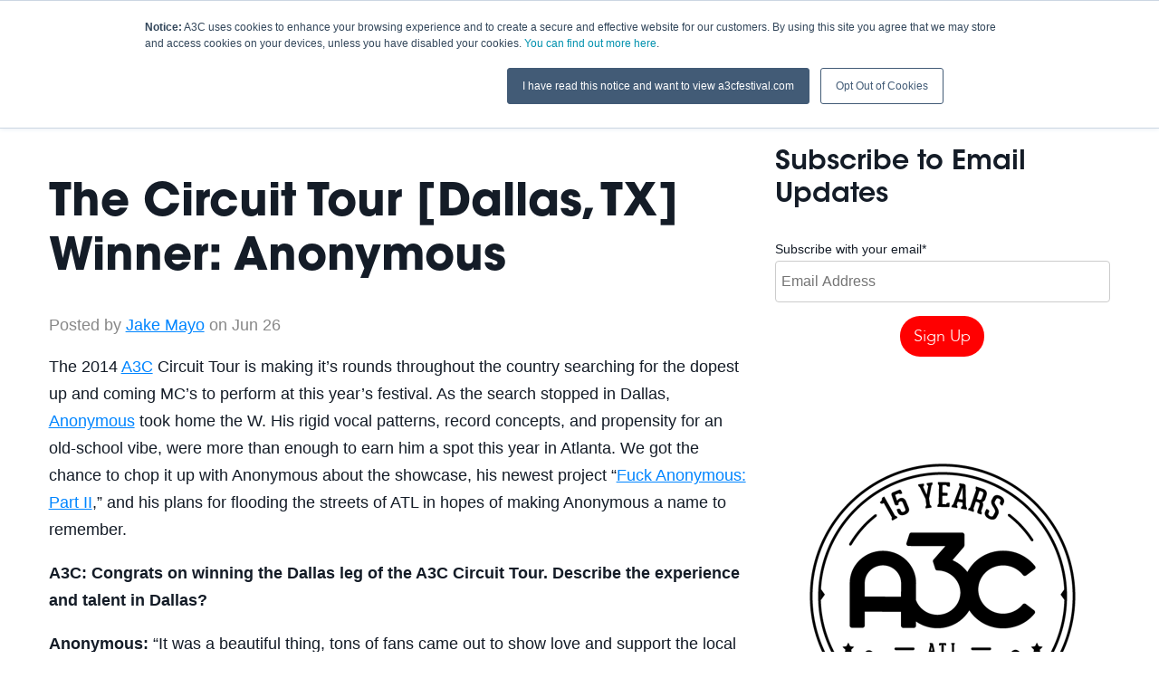

--- FILE ---
content_type: text/html; charset=UTF-8
request_url: https://blog.a3cfestival.com/post/news/the-circuit-tour-dallas-tx-winner-anonymous
body_size: 9814
content:
<!doctype html><!--[if lt IE 7]> <html class="no-js lt-ie9 lt-ie8 lt-ie7" lang="en-us" > <![endif]--><!--[if IE 7]>    <html class="no-js lt-ie9 lt-ie8" lang="en-us" >        <![endif]--><!--[if IE 8]>    <html class="no-js lt-ie9" lang="en-us" >               <![endif]--><!--[if gt IE 8]><!--><html class="no-js" lang="en-us"><!--<![endif]--><head>
    <meta charset="utf-8">
    <meta http-equiv="X-UA-Compatible" content="IE=edge,chrome=1">
    <meta name="author" content="Jake Mayo">
    <meta name="description" content="The Circuit Tour [Dallas, TX] Winner: Anonymous">
    <meta name="generator" content="HubSpot">
    <title>The Circuit Tour [Dallas, TX] Winner: Anonymous</title>
    <link rel="shortcut icon" href="https://blog.a3cfestival.com/hubfs/favicon-96x96.png">
    
<meta name="viewport" content="width=device-width, initial-scale=1">

    <script src="/hs/hsstatic/jquery-libs/static-1.1/jquery/jquery-1.7.1.js"></script>
<script>hsjQuery = window['jQuery'];</script>
    <meta property="og:description" content="The Circuit Tour [Dallas, TX] Winner: Anonymous">
    <meta property="og:title" content="The Circuit Tour [Dallas, TX] Winner: Anonymous">
    <meta name="twitter:description" content="The Circuit Tour [Dallas, TX] Winner: Anonymous">
    <meta name="twitter:title" content="The Circuit Tour [Dallas, TX] Winner: Anonymous">

    

    
    <style>
a.cta_button{-moz-box-sizing:content-box !important;-webkit-box-sizing:content-box !important;box-sizing:content-box !important;vertical-align:middle}.hs-breadcrumb-menu{list-style-type:none;margin:0px 0px 0px 0px;padding:0px 0px 0px 0px}.hs-breadcrumb-menu-item{float:left;padding:10px 0px 10px 10px}.hs-breadcrumb-menu-divider:before{content:'›';padding-left:10px}.hs-featured-image-link{border:0}.hs-featured-image{float:right;margin:0 0 20px 20px;max-width:50%}@media (max-width: 568px){.hs-featured-image{float:none;margin:0;width:100%;max-width:100%}}.hs-screen-reader-text{clip:rect(1px, 1px, 1px, 1px);height:1px;overflow:hidden;position:absolute !important;width:1px}
</style>

<link rel="stylesheet" href="/hs/hsstatic/AsyncSupport/static-1.501/sass/rss_post_listing.css">
    

    

<link rel="stylesheet" href="//maxcdn.bootstrapcdn.com/font-awesome/4.5.0/css/font-awesome.min.css">

<!-- JS -->
<script type="text/javascript" src="https://blog.a3cfestival.com/hubfs/js/smooth-1.js"></script>
<script src="https://cdnjs.cloudflare.com/ajax/libs/trianglify/0.2.1/trianglify.min.js"></script>
<script type="text/javascript" src="https://blog.a3cfestival.com/hubfs/js/fancybox/jquery.fancybox-1.3.4.pack.js"></script>
<script type="text/javascript" src="https://blog.a3cfestival.com/hubfs/js/fancybox/jquery.fancybox-1.3.4.js"></script>

<!-- Fancybox Style-->
<link rel="stylesheet" href="https://blog.a3cfestival.com/hubfs/js/fancybox/jquery.fancybox-1.3.4.css" type="text/css" media="screen">

<!-- Fonts -->
<link href="https://fonts.googleapis.com/css?family=Fauna+One|Roboto+Slab:400,300,100" rel="stylesheet" type="text/css">

<!-- Parallax -->
  <script src="https://blog.a3cfestival.com/hubfs/js/parallax.js"></script>

<!-- Pop-Up -->
<script src="https://blog.a3cfestival.com/hubfs/hub_generated/template_assets/1/5367577842/1741916304211/template_pop-up-div.js"></script>

<!-- Facebook Pixel Code -->
<script>
  !function(f,b,e,v,n,t,s)
  {if(f.fbq)return;n=f.fbq=function(){n.callMethod?
  n.callMethod.apply(n,arguments):n.queue.push(arguments)};
  if(!f._fbq)f._fbq=n;n.push=n;n.loaded=!0;n.version='2.0';
  n.queue=[];t=b.createElement(e);t.async=!0;
  t.src=v;s=b.getElementsByTagName(e)[0];
  s.parentNode.insertBefore(t,s)}(window, document,'script',
  'https://connect.facebook.net/en_US/fbevents.js');
  fbq('init', '382502488894767');
  fbq('track', 'PageView');
</script>
<noscript>&lt;img  height="1" width="1" style="display:none" src="https://www.facebook.com/tr?id=382502488894767&amp;amp;ev=PageView&amp;amp;noscript=1"&gt;</noscript>
<!-- End Facebook Pixel Code -->

<!-- Facebook Pixel Code -->
<script>
  !function(f,b,e,v,n,t,s)
  {if(f.fbq)return;n=f.fbq=function(){n.callMethod?
  n.callMethod.apply(n,arguments):n.queue.push(arguments)};
  if(!f._fbq)f._fbq=n;n.push=n;n.loaded=!0;n.version='2.0';
  n.queue=[];t=b.createElement(e);t.async=!0;
  t.src=v;s=b.getElementsByTagName(e)[0];
  s.parentNode.insertBefore(t,s)}(window, document,'script',
  'https://connect.facebook.net/en_US/fbevents.js');
  fbq('init', '257763715058112');
  fbq('track', 'PageView');
</script>
<noscript>&lt;img  height="1" width="1" style="display:none" src="https://www.facebook.com/tr?id=257763715058112&amp;amp;ev=PageView&amp;amp;noscript=1"&gt;</noscript>
<!-- End Facebook Pixel Code -->
<link rel="amphtml" href="https://blog.a3cfestival.com/post/news/the-circuit-tour-dallas-tx-winner-anonymous?hs_amp=true">

<meta property="og:url" content="https://blog.a3cfestival.com/post/news/the-circuit-tour-dallas-tx-winner-anonymous">
<meta name="twitter:card" content="summary">

<link rel="canonical" href="https://blog.a3cfestival.com/post/news/the-circuit-tour-dallas-tx-winner-anonymous">

<meta property="og:type" content="article">
<link rel="alternate" type="application/rss+xml" href="https://blog.a3cfestival.com/list/rss.xml">
<meta name="twitter:domain" content="blog.a3cfestival.com">
<meta name="twitter:site" content="@A3C">
<script src="//platform.linkedin.com/in.js" type="text/javascript">
    lang: en_US
</script>

<meta http-equiv="content-language" content="en-us">
<link rel="stylesheet" href="//7052064.fs1.hubspotusercontent-na1.net/hubfs/7052064/hub_generated/template_assets/DEFAULT_ASSET/1767723259071/template_layout.min.css">

<link rel="stylesheet" href="https://blog.a3cfestival.com/hubfs/hub_generated/template_assets/1/350626924/1741916259513/template_Style2014.min.css">
<link rel="stylesheet" href="https://blog.a3cfestival.com/hubfs/hub_generated/template_assets/1/3433158973/1741916263872/template_style2016.min.css">
<link rel="stylesheet" href="https://blog.a3cfestival.com/hubfs/hub_generated/template_assets/1/4250661537/1741916263330/template_Blog2016.min.css">
<link rel="stylesheet" href="https://blog.a3cfestival.com/hubfs/hub_generated/template_assets/1/4860016775/1741916265108/template_style2017.min.css">




</head>
<body class="   hs-content-id-2499829947 hs-blog-post hs-content-path-post-news-the-circuit-tour-dallas-tx-winner-anonym hs-content-name-the-circuit-tour-dallas-tx-winner-anonymous hs-blog-name-a3c-festival-blog hs-blog-id-53903" style="">
    <div class="header-container-wrapper">
    <div class="header-container container-fluid">

<div class="row-fluid-wrapper row-depth-1 row-number-1 ">
<div class="row-fluid ">
<div class="span12 widget-span widget-type-cell nav blog" style="" data-widget-type="cell" data-x="0" data-w="12">

<div class="row-fluid-wrapper row-depth-1 row-number-2 ">
<div class="row-fluid ">
<div class="span12 widget-span widget-type-global_group " style="" data-widget-type="global_group" data-x="0" data-w="12">
<div class="" data-global-widget-path="generated_global_groups/4704461346.html"><div class="row-fluid-wrapper row-depth-1 row-number-1 ">
<div class="row-fluid ">
<div class="span12 widget-span widget-type-raw_html " style="" data-widget-type="raw_html" data-x="0" data-w="12">
<div class="cell-wrapper layout-widget-wrapper">
<span id="hs_cos_wrapper_module_1487429104495669" class="hs_cos_wrapper hs_cos_wrapper_widget hs_cos_wrapper_type_raw_html" style="" data-hs-cos-general-type="widget" data-hs-cos-type="raw_html"><a class="nav-expand-button" href="#"><i class="fa fa-bars fa-2x"></i></a>
<ul class="show-nav">
<li class="nav-dates-mobile">Oct 8-13, 2019</li>
<li><a href="https://www.a3cfestival.com">Home</a></li>
<li><a href="https://a3cconference.com/shows/index.html">Schedule</a></li>
<li><a href="https://a3cconference.com/lineup/index.html">Lineup</a></li>
<li class="nav-dates"><a href="//www.a3cfestival.com">Oct 8-13, 2019</a></li>
<li><a href="//blog.a3cfestival.com">Blog</a></li>
<li class="nav-pass"><a href="//www.a3cfestival.com/tickets">Buy Tickets</a></li>
</ul>
<script>
$('.nav-expand-button').click(function(){
$('.nav ul.show-nav').toggleClass("visible");
});
</script>
<div class="nav-dark"></div>
<script>
// get the value of the bottom of the #main element by adding the offset of that element plus its height, set it as a variable
var mainbottom = $('.nav-dark').offset().top + $('.nav-dark').height();
// on scroll,
$(window).on('scroll',function(){
// we round here to reduce a little workload
var stop = Math.round($(window).scrollTop());
if (stop > mainbottom) {
$('.nav').addClass('past-top');
} else {
$('.nav').removeClass('past-top');
}
});
</script>
<img src="https://udxsva.com/tag?id=11009"></span>
</div><!--end layout-widget-wrapper -->
</div><!--end widget-span -->
</div><!--end row-->
</div><!--end row-wrapper -->
</div>
</div><!--end widget-span -->
</div><!--end row-->
</div><!--end row-wrapper -->

</div><!--end widget-span -->
</div><!--end row-->
</div><!--end row-wrapper -->

<div class="row-fluid-wrapper row-depth-1 row-number-3 ">
<div class="row-fluid ">
<div class="span12 widget-span widget-type-raw_html blog-top-spacer" style="" data-widget-type="raw_html" data-x="0" data-w="12">
<div class="cell-wrapper layout-widget-wrapper">
<span id="hs_cos_wrapper_module_146889146459819388" class="hs_cos_wrapper hs_cos_wrapper_widget hs_cos_wrapper_type_raw_html" style="" data-hs-cos-general-type="widget" data-hs-cos-type="raw_html"></span>
</div><!--end layout-widget-wrapper -->
</div><!--end widget-span -->
</div><!--end row-->
</div><!--end row-wrapper -->

<div class="row-fluid-wrapper row-depth-1 row-number-4 ">
<div class="row-fluid ">
<div class="span12 widget-span widget-type-global_widget blog-topics-nav" style="" data-widget-type="global_widget" data-x="0" data-w="12">
<div class="cell-wrapper layout-widget-wrapper">
<span id="hs_cos_wrapper_blog_topics_nav" class="hs_cos_wrapper hs_cos_wrapper_widget hs_cos_wrapper_type_raw_html" style="" data-hs-cos-general-type="widget" data-hs-cos-type="raw_html" data-global-widget-id="4259492569"><ul>    
    <li><a href="//blog.a3cfestival.com">Home</a></li>
    <li><a href="//blog.a3cfestival.com/list/topic/artist-advice">Artist Advice</a></li>
    <li><a href="//blog.a3cfestival.com/list/topic/music-industry">Music Industry</a></li>
    <li><a href="//blog.a3cfestival.com/list/topic/a3c">A3C Updates</a></li>
    <li><a href="//blog.a3cfestival.com/list/topic/events">Events</a></li>
    <li><a href="//blog.a3cfestival.com/list/topic/atlanta">Atlanta</a></li>
    <li><a href="//blog.a3cfestival.com/list/topic/opportunities">Opportunities</a></li>
</ul></span></div><!--end layout-widget-wrapper -->
</div><!--end widget-span -->
</div><!--end row-->
</div><!--end row-wrapper -->

    </div><!--end header -->
</div><!--end header wrapper -->

<div class="body-container-wrapper">
    <div class="body-container container-fluid">

<div class="row-fluid-wrapper row-depth-1 row-number-1 ">
<div class="row-fluid ">
<div class="span12 widget-span widget-type-cell width-1200" style="" data-widget-type="cell" data-x="0" data-w="12">

<div class="row-fluid-wrapper row-depth-1 row-number-2 ">
<div class="row-fluid ">
<div class="span12 widget-span widget-type-cell main-blog-section" style="" data-widget-type="cell" data-x="0" data-w="12">

<div class="row-fluid-wrapper row-depth-1 row-number-3 ">
<div class="row-fluid ">
<div class="span8 widget-span widget-type-cell " style="" data-widget-type="cell" data-x="0" data-w="8">

<div class="row-fluid-wrapper row-depth-1 row-number-4 ">
<div class="row-fluid ">
<div class="span12 widget-span widget-type-blog_content " style="" data-widget-type="blog_content" data-x="0" data-w="12">
<div class="blog-section">
    <div class="blog-post-wrapper cell-wrapper">
        <div class="blog-section blog-single">
            <div class="blog-post-wrapper cell-wrapper">
                <div class="section post-header">
                    <h1><span id="hs_cos_wrapper_name" class="hs_cos_wrapper hs_cos_wrapper_meta_field hs_cos_wrapper_type_text" style="" data-hs-cos-general-type="meta_field" data-hs-cos-type="text">The Circuit Tour [Dallas, TX] Winner: Anonymous</span></h1>
                    <div id="hubspot-author_data" class="hubspot-editable" data-hubspot-form-id="author_data" data-hubspot-name="Blog Author">
                        
                            
                            <span class="hs-author-label">Posted by</span>
                            <a class="author-link" href="https://blog.a3cfestival.com/list/author/jake-mayo">Jake Mayo</a> on Jun 26
                            
                        
                    </div>
                </div>
                
                <div class="addthis_sharing_toolbox blog-single"></div>
                <div class="section post-body">
                    <span id="hs_cos_wrapper_post_body" class="hs_cos_wrapper hs_cos_wrapper_meta_field hs_cos_wrapper_type_rich_text" style="" data-hs-cos-general-type="meta_field" data-hs-cos-type="rich_text"><p>The 2014 <a href="//www.a3cfestival.com">A3C</a> Circuit Tour is making it’s rounds throughout the country searching for the dopest up and coming MC’s to perform at this year’s festival. As the search stopped in Dallas, <a href="http://www.twitter.com/Anonymous_SHM">Anonymous</a> took home the W.  His rigid vocal patterns, record concepts, and propensity for an old-school vibe, were more than enough to earn him a spot this year in Atlanta.  We got the chance to chop it up with Anonymous about the showcase, his newest project “<a href="http://www.reverbnation.com/anonymous214music">Fuck Anonymous: Part II</a>,” and his plans for flooding the streets of ATL in hopes of making Anonymous a name to remember.</p>
<!--more--><p><strong>A3C: Congrats on winning the Dallas leg of the A3C Circuit Tour. Describe the experience and talent in Dallas?</strong></p>
<p><strong>Anonymous:</strong> “It was a beautiful thing, tons of fans came out to show love and support the local indie scene. There were some pretty talented artists that performed on the AC3 circuit tour ticket. I feel honored to be chosen as the one who stood out among all the talented acts.”</p>
<p><strong>A3C: For people who are unfamiliar with you, give a little background and when you got introduced to the game?</strong></p>
<p><strong>Anonymous:</strong> “I've been into music and entertainment all my life, but I'm on my 8th summer seriously pursuing a music career. I've spent a lot of my time in other areas of the music business though. I started with a clothing line called Six Figgaz, to engineering, ghostwriting, and also managing other artists, including road manager for a premier Dallas artist known as T.Cash. I've always understood my time would come to be patient. I was never too selfish to play my part in a movement. I'm now 100% focused on my music career and telling my story to the masses.”</p>
<p><strong>A3C: What does winning a showcase like this mean to you as an up and coming artist?</strong></p>
<p><strong>Anonymous:</strong> “Progress. I’ve spent a lot of my time promoting and taking over the club scene with my label Swagghouse Muzik and although I enjoy it, I don’t really even make club music so It’s refreshing to finally be recognized and moving forward in a market more up my alley.”</p>
<p><strong>A3C: As far as A3C is concerned, what are your main objectives this year in Atlanta?</strong></p>
<p><strong>Anonymous:</strong> “I’m focused on networking and flooding A3C with heavy promo. I want everybody that comes out to A3C to leave a fan of Anonymous.”</p>
<p><strong>A3C: What's the Hip-Hop market like in Dallas as a whole?</strong></p>
<p><strong>Anonymous:</strong> “Rough. We are in the process of revamping the image of Dallas. When people think Dallas they think DANCE. It’s hard to find outlets to break any other type of music here. Promoters like Jesse Porter are making it possible for artists like myself to step to the forefront of the Dallas music scene. There is a lot of talent in the city, we just need to learn to compete with each other rather than against each other and we can dominate the game.”</p>
<p><strong>A3C: You recently released "Fuck Anonymous: Part II." Breakdown the concepts behind that project.</strong></p>
<p><strong>Anonymous:</strong> “I've been around along time. A lot of people told me I was wasting my time and I would never make it. #Hatemail is me taking that negative energy and creating some positive, motivating music. I don’t mind being the oddball, sh*t i love it. You ain’t gotta’ fu*k wit me but you gotta’ rock wit my music. Fu*k the fame, it’s Anonymous fu*k my name.”</p>
<p><strong>A3C: Your music has a current feel but old school melodic undertones. As an artist do you draw inspiration from older works?</strong></p>
<p><strong>Anonymous:</strong> “Indeed, I’m what you would call a Hip-Hop head. This new age music does nothing for me. I wanna bring that storytelling, enlightening, real music back. I think I’ll make a new genre called “New-Old School.”</p>
<p><strong>A3C: What's next from Anonymous?</strong></p>
<p><strong>Anonymous:</strong> “Focused on shooting a lot of videos leading up to the release of my debut album “Timeless.” I’m currently looking to form a band. I want a new live sound going forward.”</p>
<p><strong>Follow On Twitter <a href="http://www.twitter.com/Anonymous_SHM">@Anonymous_SHM</a></strong></p>
<p>http://youtu.be/29ZP8Q9XcjE</p></span>
                </div>
            </div>
        </div>
        <!-- Optional: Blog Author Bio Box -->
        <div class="about-author-sec row-fluid">
            <div class="span2">
                <img alt="Jake Mayo" src="">
            </div>
            <div class="span10">
                <h3>Written by <a class="author-link" href="https://blog.a3cfestival.com/list/author/jake-mayo">Jake Mayo</a></h3>
                <p></p>
                
            </div>
        </div>
        
            <p id="hubspot-topic_data"> Topics:
                
                    <a class="topic-link" href="https://blog.a3cfestival.com/list/topic/interview">interview</a>,
                
                    <a class="topic-link" href="https://blog.a3cfestival.com/list/topic/a3c">a3c</a>,
                
                    <a class="topic-link" href="https://blog.a3cfestival.com/list/topic/news">News</a>,
                
                    <a class="topic-link" href="https://blog.a3cfestival.com/list/topic/dallas">dallas</a>,
                
                    <a class="topic-link" href="https://blog.a3cfestival.com/list/topic/anonymous">Anonymous</a>,
                
                    <a class="topic-link" href="https://blog.a3cfestival.com/list/topic/a3c-circuit-tour">A3C Circuit Tour</a>
                
             </p>
        
        <div class="addthis_recommended_horizontal"></div>
        <div class="fb-comments" data-width="100%" data-numposts="5"></div>
    </div>
</div></div>

</div><!--end row-->
</div><!--end row-wrapper -->

<div class="row-fluid-wrapper row-depth-1 row-number-5 ">
<div class="row-fluid ">
<div class="span12 widget-span widget-type-raw_html " style="" data-widget-type="raw_html" data-x="0" data-w="12">
<div class="cell-wrapper layout-widget-wrapper">
<span id="hs_cos_wrapper_module_146945595903946264" class="hs_cos_wrapper hs_cos_wrapper_widget hs_cos_wrapper_type_raw_html" style="" data-hs-cos-general-type="widget" data-hs-cos-type="raw_html"><div id="fb-root"></div>
<script>(function(d, s, id) {
var js, fjs = d.getElementsByTagName(s)[0];
if (d.getElementById(id)) return;
js = d.createElement(s); js.id = id;
js.src = "//connect.facebook.net/en_US/sdk.js#xfbml=1&version=v2.5&appId=1265395130141060";
fjs.parentNode.insertBefore(js, fjs);
}(document, 'script', 'facebook-jssdk'));</script></span>
</div><!--end layout-widget-wrapper -->
</div><!--end widget-span -->
</div><!--end row-->
</div><!--end row-wrapper -->

</div><!--end widget-span -->
<div class="span4 widget-span widget-type-cell " style="" data-widget-type="cell" data-x="8" data-w="4">

<div class="row-fluid-wrapper row-depth-1 row-number-6 ">
<div class="row-fluid ">
<div class="span12 widget-span widget-type-global_group " style="" data-widget-type="global_group" data-x="0" data-w="12">
<div class="" data-global-widget-path="generated_global_groups/4259483294.html"><div class="row-fluid-wrapper row-depth-1 row-number-1 ">
<div class="row-fluid ">
<div class="span12 widget-span widget-type-blog_subscribe " style="" data-widget-type="blog_subscribe" data-x="0" data-w="12">
<div class="cell-wrapper layout-widget-wrapper">
<span id="hs_cos_wrapper_module_14700997585623" class="hs_cos_wrapper hs_cos_wrapper_widget hs_cos_wrapper_type_blog_subscribe" style="" data-hs-cos-general-type="widget" data-hs-cos-type="blog_subscribe"><h3 id="hs_cos_wrapper_module_14700997585623_title" class="hs_cos_wrapper form-title" data-hs-cos-general-type="widget_field" data-hs-cos-type="text">Subscribe to Email Updates</h3>

<div id="hs_form_target_module_14700997585623_4948"></div>



</span></div><!--end layout-widget-wrapper -->
</div><!--end widget-span -->
</div><!--end row-->
</div><!--end row-wrapper -->

<div class="row-fluid-wrapper row-depth-1 row-number-2 ">
<div class="row-fluid ">
<div class="span12 widget-span widget-type-rich_text " style="" data-widget-type="rich_text" data-x="0" data-w="12">
<div class="cell-wrapper layout-widget-wrapper">
<span id="hs_cos_wrapper_module_1499742258859186" class="hs_cos_wrapper hs_cos_wrapper_widget hs_cos_wrapper_type_rich_text" style="" data-hs-cos-general-type="widget" data-hs-cos-type="rich_text"><div><img src="https://blog.a3cfestival.com/hs-fs/hubfs/Logo%202019/A3C_15_BADGE_STROKE_BLK@3x.png?width=350&amp;name=A3C_15_BADGE_STROKE_BLK@3x.png" alt="A3C_15_BADGE_STROKE_BLK@3x" width="350" style="width: 350px; display: block; margin: 0px auto;" srcset="https://blog.a3cfestival.com/hs-fs/hubfs/Logo%202019/A3C_15_BADGE_STROKE_BLK@3x.png?width=175&amp;name=A3C_15_BADGE_STROKE_BLK@3x.png 175w, https://blog.a3cfestival.com/hs-fs/hubfs/Logo%202019/A3C_15_BADGE_STROKE_BLK@3x.png?width=350&amp;name=A3C_15_BADGE_STROKE_BLK@3x.png 350w, https://blog.a3cfestival.com/hs-fs/hubfs/Logo%202019/A3C_15_BADGE_STROKE_BLK@3x.png?width=525&amp;name=A3C_15_BADGE_STROKE_BLK@3x.png 525w, https://blog.a3cfestival.com/hs-fs/hubfs/Logo%202019/A3C_15_BADGE_STROKE_BLK@3x.png?width=700&amp;name=A3C_15_BADGE_STROKE_BLK@3x.png 700w, https://blog.a3cfestival.com/hs-fs/hubfs/Logo%202019/A3C_15_BADGE_STROKE_BLK@3x.png?width=875&amp;name=A3C_15_BADGE_STROKE_BLK@3x.png 875w, https://blog.a3cfestival.com/hs-fs/hubfs/Logo%202019/A3C_15_BADGE_STROKE_BLK@3x.png?width=1050&amp;name=A3C_15_BADGE_STROKE_BLK@3x.png 1050w" sizes="(max-width: 350px) 100vw, 350px"></div>
<div>&nbsp;</div>
<div><img src="https://blog.a3cfestival.com/hs-fs/hubfs/Flyers%20-%20Posters/banner-acid-pro-next-300x300.png?width=300&amp;name=banner-acid-pro-next-300x300.png" alt="banner-acid-pro-next-300x300" width="300" style="width: 300px;" srcset="https://blog.a3cfestival.com/hs-fs/hubfs/Flyers%20-%20Posters/banner-acid-pro-next-300x300.png?width=150&amp;name=banner-acid-pro-next-300x300.png 150w, https://blog.a3cfestival.com/hs-fs/hubfs/Flyers%20-%20Posters/banner-acid-pro-next-300x300.png?width=300&amp;name=banner-acid-pro-next-300x300.png 300w, https://blog.a3cfestival.com/hs-fs/hubfs/Flyers%20-%20Posters/banner-acid-pro-next-300x300.png?width=450&amp;name=banner-acid-pro-next-300x300.png 450w, https://blog.a3cfestival.com/hs-fs/hubfs/Flyers%20-%20Posters/banner-acid-pro-next-300x300.png?width=600&amp;name=banner-acid-pro-next-300x300.png 600w, https://blog.a3cfestival.com/hs-fs/hubfs/Flyers%20-%20Posters/banner-acid-pro-next-300x300.png?width=750&amp;name=banner-acid-pro-next-300x300.png 750w, https://blog.a3cfestival.com/hs-fs/hubfs/Flyers%20-%20Posters/banner-acid-pro-next-300x300.png?width=900&amp;name=banner-acid-pro-next-300x300.png 900w" sizes="(max-width: 300px) 100vw, 300px"></div>
<div>&nbsp;</div>
<div>&nbsp;</div></span>
</div><!--end layout-widget-wrapper -->
</div><!--end widget-span -->
</div><!--end row-->
</div><!--end row-wrapper -->

<div class="row-fluid-wrapper row-depth-1 row-number-3 ">
<div class="row-fluid ">
<div class="span12 widget-span widget-type-rss_listing " style="" data-widget-type="rss_listing" data-x="0" data-w="12">
<div class="cell-wrapper layout-widget-wrapper">
<span id="hs_cos_wrapper_module_14700997585622" class="hs_cos_wrapper hs_cos_wrapper_widget hs_cos_wrapper_type_rss_listing" style="" data-hs-cos-general-type="widget" data-hs-cos-type="rss_listing">
<h3>Featured Posts</h3>


    <div class="hs-rss-module feedreader_box hs-hash-552052394"></div>

</span></div><!--end layout-widget-wrapper -->
</div><!--end widget-span -->
</div><!--end row-->
</div><!--end row-wrapper -->
</div>
</div><!--end widget-span -->
</div><!--end row-->
</div><!--end row-wrapper -->

<div class="row-fluid-wrapper row-depth-1 row-number-7 ">
<div class="row-fluid ">
<div class="span12 widget-span widget-type-post_listing " style="" data-widget-type="post_listing" data-x="0" data-w="12">
<div class="cell-wrapper layout-widget-wrapper">
<span id="hs_cos_wrapper_module_150360685075116" class="hs_cos_wrapper hs_cos_wrapper_widget hs_cos_wrapper_type_post_listing" style="" data-hs-cos-general-type="widget" data-hs-cos-type="post_listing"><div class="block">
  <h3>Suggested Posts</h3>
  <div class="widget-module">
    <ul class="hs-hash-1044248561-1767757647542">
    </ul>
  </div>
</div>
</span></div><!--end layout-widget-wrapper -->
</div><!--end widget-span -->
</div><!--end row-->
</div><!--end row-wrapper -->

</div><!--end widget-span -->
</div><!--end row-->
</div><!--end row-wrapper -->

</div><!--end widget-span -->
</div><!--end row-->
</div><!--end row-wrapper -->

</div><!--end widget-span -->
</div><!--end row-->
</div><!--end row-wrapper -->

    </div><!--end body -->
</div><!--end body wrapper -->

<div class="footer-container-wrapper">
    <div class="footer-container container-fluid">

<div class="row-fluid-wrapper row-depth-1 row-number-1 ">
<div class="row-fluid ">
<div class="span12 widget-span widget-type-global_group " style="" data-widget-type="global_group" data-x="0" data-w="12">
<div class="" data-global-widget-path="generated_global_groups/372447679.html"><div class="row-fluid-wrapper row-depth-1 row-number-1 ">
<div class="row-fluid ">
<div id="footer" class="span12 widget-span widget-type-cell bg-black" style="" data-widget-type="cell" data-x="0" data-w="12">

<div class="row-fluid-wrapper row-depth-1 row-number-2 ">
<div class="row-fluid ">
<div class="span12 widget-span widget-type-cell inner-wrapper" style="" data-widget-type="cell" data-x="0" data-w="12">

<div class="row-fluid-wrapper row-depth-1 row-number-3 ">
<div class="row-fluid ">
<div class="span12 widget-span widget-type-cell " style="" data-widget-type="cell" data-x="0" data-w="12">

<div class="row-fluid-wrapper row-depth-1 row-number-4 ">
<div class="row-fluid ">
<div class="span4 widget-span widget-type-raw_html column" style="" data-widget-type="raw_html" data-x="0" data-w="4">
<div class="cell-wrapper layout-widget-wrapper">
<span id="hs_cos_wrapper_module_1384102001968828" class="hs_cos_wrapper hs_cos_wrapper_widget hs_cos_wrapper_type_raw_html" style="" data-hs-cos-general-type="widget" data-hs-cos-type="raw_html"><ul>
<li class="bold">A3C</li>
<li><a href="//www.a3cfestival.com/artistcenter">The Artist Center</a></li>
<li><a href="//www.a3cfestival.com/studio">The Studio</a></li>
<li><a href="//www.a3cfestival.com/creator-complex">Creator Complex</a></li>
<li><a href="//www.a3cfestival.com/artist-guide">Artist Guide</a></li>
<li><a href="https://www.ihg.com/hotelindigo/hotels/us/en/find-hotels/hotel/rooms?qDest=230+Peachtree+Street+NE%2C+Atlanta%2C+GA%2C+US&amp;qCiMy=92019&amp;qCiD=8&amp;qCoMy=92019&amp;qCoD=14&amp;qAdlt=1&amp;qChld=0&amp;qRms=1&amp;qRtP=6CBARC&amp;qIta=99801505&amp;qGrpCd=ATC&amp;qSlH=ATLID&amp;qAkamaiCC=US&amp;qSrt=sBR&amp;qBrs=re.ic.in.vn.cp.vx.hi.ex.rs.cv.sb.cw.ma.ul.ki.va&amp;qAAR=6CBARC&amp;qWch=0&amp;qSmP=1&amp;setPMCookies=true&amp;qRad=30&amp;qRdU=mi&amp;srb_u=1&amp;icdv=99801505&amp;__hstc=97734592.ac5da2eda2592925768ef94273ff3219.1498146208812.1561469063428.1561562833685.1852&amp;__hssc=97734592.1.1561575968691&amp;__hsfp=2707452779&amp;hsCtaTracking=2b1f9477-bed8-49ed-9119-47e0922bdf8a%7Cd96ac07d-43a7-4442-9040-c64f5b89250a">Host Hotel</a></li>
<li><a href="//blog.a3cfestival.com">News</a></li>
</ul></span>
</div><!--end layout-widget-wrapper -->
</div><!--end widget-span -->
<div class="span4 widget-span widget-type-raw_html column" style="" data-widget-type="raw_html" data-x="4" data-w="4">
<div class="cell-wrapper layout-widget-wrapper">
<span id="hs_cos_wrapper_module_1384102103485833" class="hs_cos_wrapper hs_cos_wrapper_widget hs_cos_wrapper_type_raw_html" style="" data-hs-cos-general-type="widget" data-hs-cos-type="raw_html"><ul>
<li class="bold">Connect</li>
<li><a href="//www.a3cfestival.com/app">App</a></li>
<li><a href="http://twitter.com/a3c">Twitter</a></li>
<li><a href="http://www.facebook.com/a3cfestival">Facebook</a></li>
<li><a href="http://www.youtube.com/user/A3CFest">YouTube</a></li>
<li><a href="https://instagram.com/a3cfestival/">Instagram</a></li>
</ul></span>
</div><!--end layout-widget-wrapper -->
</div><!--end widget-span -->
<div class="span4 widget-span widget-type-raw_html column" style="" data-widget-type="raw_html" data-x="8" data-w="4">
<div class="cell-wrapper layout-widget-wrapper">
<span id="hs_cos_wrapper_module_1384102116081834" class="hs_cos_wrapper hs_cos_wrapper_widget hs_cos_wrapper_type_raw_html" style="" data-hs-cos-general-type="widget" data-hs-cos-type="raw_html"><ul>
<li class="bold">INDEX</li>
<li><a href="//www.a3cfestival.com/partner">Partnership Opportunities</a></li>
<li><a href="//www.a3cfestival.com/perform">Submit to Perform</a></li>
<li><a href="https://www.a3cfestival.com/speaker-mentor-applications">Speaker &amp; Mentor Applications</a></li>
<li><a href="//www.a3cfestival.com/showcase-submission">Submit an Event or Show</a></li>
<li><a href="https://www.a3cfestival.com/conference-submissions">Submit a Panel or Session</a></li>
<li><a href="//www.a3cfestival.com/volunteer">Intern/Volunteer</a></li>
<li><a href="//www.a3cfestival.com/media-passes">Media Request</a></li>
<li><a href="//www.a3cfestival.com/privacy-policy">Privacy Policy</a></li>
</ul></span>
</div><!--end layout-widget-wrapper -->
</div><!--end widget-span -->
</div><!--end row-->
</div><!--end row-wrapper -->

</div><!--end widget-span -->
</div><!--end row-->
</div><!--end row-wrapper -->

</div><!--end widget-span -->
</div><!--end row-->
</div><!--end row-wrapper -->

<div class="row-fluid-wrapper row-depth-1 row-number-5 ">
<div class="row-fluid ">
<div class="span12 widget-span widget-type-raw_html " style="display:none;width:100%;padding:20px 0px;color: #fff;background:linear-gradient(to right, #EC4341, #FEAC3D);text-align: center;z-index: 999;position: fixed;bottom: 0;font-size:20px;box-sizing:border-box;" data-widget-type="raw_html" data-x="0" data-w="12">
<div class="cell-wrapper layout-widget-wrapper">
<span id="hs_cos_wrapper_module_14738085430262111" class="hs_cos_wrapper hs_cos_wrapper_widget hs_cos_wrapper_type_raw_html" style="" data-hs-cos-general-type="widget" data-hs-cos-type="raw_html"><a style="text-decoration:none;color:#fff;" href="/app">Download the A3C Mobile App for <i class="fa fa-apple" aria-hidden="true"></i> and <i class="fa fa-android" aria-hidden="true"></i></a><span style="padding-right:20px;float:right;color:#fff;display:none;"><a href="/"><i class="fa fa-times-circle" aria-hidden="true"></i></a></span></span>
</div><!--end layout-widget-wrapper -->
</div><!--end widget-span -->
</div><!--end row-->
</div><!--end row-wrapper -->

<div class="row-fluid-wrapper row-depth-1 row-number-6 ">
<div class="row-fluid ">
<div class="span12 widget-span widget-type-raw_html " style="" data-widget-type="raw_html" data-x="0" data-w="12">
<div class="cell-wrapper layout-widget-wrapper">
<span id="hs_cos_wrapper_module_1507123523513109" class="hs_cos_wrapper hs_cos_wrapper_widget hs_cos_wrapper_type_raw_html" style="" data-hs-cos-general-type="widget" data-hs-cos-type="raw_html"><div id="popupDiv">
<div class="message">
<div class="left" style>
<h2 style="font-size:95%">Are You Coming to the A3C Festival?</h2>
<h3 style="font-size:70%">Don't miss Atlanta's biggest Hip-Hop event of the year in downtown Atlanta on October 6-7. Tickets are going to sell out!</h3>
<a href="/attend" class="cta red" id="buy-tickets">Buy a pass now</a><br>
<a href="JavaScript:void(0)" id="close">Close</a>
</div>
<div class="right">
<a href="/festival" id="festival-link"><img src="https://blog.a3cfestival.com/hubfs/a3c_festival_300x250-1.png"></a>
</div>
</div>
</div></span>
</div><!--end layout-widget-wrapper -->
</div><!--end widget-span -->
</div><!--end row-->
</div><!--end row-wrapper -->

<div class="row-fluid-wrapper row-depth-1 row-number-7 ">
<div class="row-fluid ">
<div class="span12 widget-span widget-type-global_widget " style="" data-widget-type="global_widget" data-x="0" data-w="12">
<div class="cell-wrapper layout-widget-wrapper">
<span id="hs_cos_wrapper_vert__facebook_tracking_pixel" class="hs_cos_wrapper hs_cos_wrapper_widget hs_cos_wrapper_type_raw_html" style="" data-hs-cos-general-type="widget" data-hs-cos-type="raw_html" data-global-widget-id="4365444343"><!-- Facebook Pixel Code --> <script> !function(f,b,e,v,n,t,s){if(f.fbq)return;n=f.fbq=function(){n.callMethod? n.callMethod.apply(n,arguments):n.queue.push(arguments)};if(!f._fbq)f._fbq=n; n.push=n;n.loaded=!0;n.version='2.0';n.queue=[];t=b.createElement(e);t.async=!0; t.src=v;s=b.getElementsByTagName(e)[0];s.parentNode.insertBefore(t,s)}(window, document,'script','https://connect.facebook.net/en_US/fbevents.js'); fbq('init', '1556705147972141'); fbq('track', "PageView");</script> <noscript><img height="1" width="1" style="display:none" src="https://www.facebook.com/tr?id=1556705147972141&amp;ev=PageView&amp;noscript=1"></noscript> <!-- End Facebook Pixel Code --></span></div><!--end layout-widget-wrapper -->
</div><!--end widget-span -->
</div><!--end row-->
</div><!--end row-wrapper -->

</div><!--end widget-span -->
</div><!--end row-->
</div><!--end row-wrapper -->
</div>
</div><!--end widget-span -->
</div><!--end row-->
</div><!--end row-wrapper -->

    </div><!--end footer -->
</div><!--end footer wrapper -->

    
<!-- HubSpot performance collection script -->
<script defer src="/hs/hsstatic/content-cwv-embed/static-1.1293/embed.js"></script>

    <!--[if lte IE 8]>
    <script charset="utf-8" src="https://js.hsforms.net/forms/v2-legacy.js"></script>
    <![endif]-->

<script data-hs-allowed="true" src="/_hcms/forms/v2.js"></script>

  <script data-hs-allowed="true">
      hbspt.forms.create({
          portalId: '73154',
          formId: '803ced52-f554-4f6c-8558-a62aabb05158',
          formInstanceId: '4948',
          pageId: '2499829947',
          region: 'na1',
          
          pageName: 'The Circuit Tour [Dallas, TX] Winner: Anonymous',
          
          contentType: 'blog-post',
          
          formsBaseUrl: '/_hcms/forms/',
          
          
          inlineMessage: "Thanks for Subscribing!",
          
          css: '',
          target: '#hs_form_target_module_14700997585623_4948',
          
          formData: {
            cssClass: 'hs-form stacked'
          }
      });
  </script>

<script src="/hs/hsstatic/AsyncSupport/static-1.501/js/rss_listing_asset.js"></script>
<script>
  function hsOnReadyPopulateRssFeed_552052394() {
    var options = {
      'id': "552052394",
      'rss_hcms_url': "/_hcms/rss/feed?feedId=NzMxNTQ6NTM5MDM6Mzk1OTU4MjAx&limit=5&dateLanguage=ZW5fVVM%3D&dateFormat=c2hvcnQ%3D&zone=QW1lcmljYS9OZXdfWW9yaw%3D%3D&clickThrough=UmVhZCBtb3Jl&maxChars=200&property=link&property=title&property=date&property=published&property=featuredImage&property=featuredImageAltText&property=summary&property=author&hs-expires=1799280000&hs-version=2&hs-signature=AJ2IBuEfrR_EeiOLM56g7u1f_HUQdXvlHg",
      'show_author': true,
      'show_date': true,
      'include_featured_image': true,
      'show_detail' : true,
      'attribution_text': "by ",
      'publish_date_text': "posted at",
      'item_title_tag' : "span",
      'click_through_text': "Read more",
      'limit_to_chars': 200,
    };
    window.hsPopulateRssFeed(options);
  }

  if (document.readyState === "complete" ||
      (document.readyState !== "loading" && !document.documentElement.doScroll)
  ) {
    hsOnReadyPopulateRssFeed_552052394();
  } else {
    document.addEventListener("DOMContentLoaded", hsOnReadyPopulateRssFeed_552052394);
  }

</script>

<script src="/hs/hsstatic/AsyncSupport/static-1.501/js/post_listing_asset.js"></script>
<script>
  function hsOnReadyPopulateListingFeed_1044248561_1767757647542() {
    var options = {
      'id': "1044248561-1767757647542",
      'listing_url': "/_hcms/postlisting?blogId=53903&maxLinks=5&listingType=popular_past_six_months&orderByViews=true&hs-expires=1799280000&hs-version=2&hs-signature=AJ2IBuEDGXtU64hfsjMuer9jzSkRYNHSNQ",
      'include_featured_image': false
    };
    window.hsPopulateListingFeed(options);
  }

  if (document.readyState === "complete" ||
      (document.readyState !== "loading" && !document.documentElement.doScroll)
  ) {
    hsOnReadyPopulateListingFeed_1044248561_1767757647542();
  } else {
    document.addEventListener("DOMContentLoaded", hsOnReadyPopulateListingFeed_1044248561_1767757647542);
  }
</script>


<!-- Start of HubSpot Analytics Code -->
<script type="text/javascript">
var _hsq = _hsq || [];
_hsq.push(["setContentType", "blog-post"]);
_hsq.push(["setCanonicalUrl", "https:\/\/blog.a3cfestival.com\/post\/news\/the-circuit-tour-dallas-tx-winner-anonymous"]);
_hsq.push(["setPageId", "2499829947"]);
_hsq.push(["setContentMetadata", {
    "contentPageId": 2499829947,
    "legacyPageId": "2499829947",
    "contentFolderId": null,
    "contentGroupId": 53903,
    "abTestId": null,
    "languageVariantId": 2499829947,
    "languageCode": "en-us",
    
    
}]);
</script>

<script type="text/javascript" id="hs-script-loader" async defer src="/hs/scriptloader/73154.js?businessUnitId=0"></script>
<!-- End of HubSpot Analytics Code -->


<script type="text/javascript">
var hsVars = {
    render_id: "00569293-418f-4ac9-a0ea-b8d26fd3e00a",
    ticks: 1767757647417,
    page_id: 2499829947,
    
    content_group_id: 53903,
    portal_id: 73154,
    app_hs_base_url: "https://app.hubspot.com",
    cp_hs_base_url: "https://cp.hubspot.com",
    language: "en-us",
    analytics_page_type: "blog-post",
    scp_content_type: "",
    
    analytics_page_id: "2499829947",
    category_id: 3,
    folder_id: 0,
    is_hubspot_user: false
}
</script>


<script defer src="/hs/hsstatic/HubspotToolsMenu/static-1.432/js/index.js"></script>

<script type="text/javascript" src="//s7.addthis.com/js/300/addthis_widget.js#pubid=a3cfestival" async></script>
<!-- Go to www.addthis.com/dashboard to customize your tools -->
<script type="text/javascript" src="//s7.addthis.com/js/300/addthis_widget.js#pubid=a3cfestival" async></script>

<!-- Adroll -->
<script type="text/javascript">
    adroll_adv_id = "OKQ7IAQEGREZPEJCK5XVNR";
    adroll_pix_id = "PDU52YVYQVB35NYCCAIHM6";
    /* OPTIONAL: provide email to improve user identification */
    /* adroll_email = "username@example.com"; */
    (function () {
        var _onload = function(){
            if (document.readyState && !/loaded|complete/.test(document.readyState)){setTimeout(_onload, 10);return}
            if (!window.__adroll_loaded){__adroll_loaded=true;setTimeout(_onload, 50);return}
            var scr = document.createElement("script");
            var host = (("https:" == document.location.protocol) ? "https://s.adroll.com" : "http://a.adroll.com");
            scr.setAttribute('async', 'true');
            scr.type = "text/javascript";
            scr.src = host + "/j/roundtrip.js";
            ((document.getElementsByTagName('head') || [null])[0] ||
                document.getElementsByTagName('script')[0].parentNode).appendChild(scr);
        };
        if (window.addEventListener) {window.addEventListener('load', _onload, false);}
        else {window.attachEvent('onload', _onload)}
    }());
</script>

<!-- GA -->
<script>
  (function(i,s,o,g,r,a,m){i['GoogleAnalyticsObject']=r;i[r]=i[r]||function(){
  (i[r].q=i[r].q||[]).push(arguments)},i[r].l=1*new Date();a=s.createElement(o),
  m=s.getElementsByTagName(o)[0];a.async=1;a.src=g;m.parentNode.insertBefore(a,m)
  })(window,document,'script','https://www.google-analytics.com/analytics.js','ga');

  ga('create', 'UA-8336170-1', 'auto');
  ga('send', 'pageview');

</script>

<!-- Facebook Pixel Code -->
<script>
!function(f,b,e,v,n,t,s)
{if(f.fbq)return;n=f.fbq=function(){n.callMethod?
n.callMethod.apply(n,arguments):n.queue.push(arguments)};
if(!f._fbq)f._fbq=n;n.push=n;n.loaded=!0;n.version='2.0';
n.queue=[];t=b.createElement(e);t.async=!0;
t.src=v;s=b.getElementsByTagName(e)[0];
s.parentNode.insertBefore(t,s)}(window,document,'script',
'https://connect.facebook.net/en_US/fbevents.js');
 fbq('init', '964729770253343'); 
fbq('track', 'PageView');
</script>
<noscript>
 <img height="1" width="1" src="https://www.facebook.com/tr?id=964729770253343&amp;ev=PageView%20&amp;noscript=1">
</noscript>
<!-- End Facebook Pixel Code -->



<div id="fb-root"></div>
  <script>(function(d, s, id) {
  var js, fjs = d.getElementsByTagName(s)[0];
  if (d.getElementById(id)) return;
  js = d.createElement(s); js.id = id;
  js.src = "//connect.facebook.net/en_US/sdk.js#xfbml=1&version=v3.0";
  fjs.parentNode.insertBefore(js, fjs);
 }(document, 'script', 'facebook-jssdk'));</script> <script>!function(d,s,id){var js,fjs=d.getElementsByTagName(s)[0];if(!d.getElementById(id)){js=d.createElement(s);js.id=id;js.src="https://platform.twitter.com/widgets.js";fjs.parentNode.insertBefore(js,fjs);}}(document,"script","twitter-wjs");</script>
 


    
    <!-- Generated by the HubSpot Template Builder - template version 1.03 -->

</body></html>

--- FILE ---
content_type: application/javascript
request_url: https://blog.a3cfestival.com/hubfs/js/smooth-1.js
body_size: -136
content:
$(document).ready(function(){
     $(".attend-page a.cta").addClass("scroll");
     $(".scroll").click(function(event){
        //prevent the default action for the click event
        event.preventDefault();

        //get the full url - like mysitecom/index.htm#home
        var full_url = this.href;

        //split the url by # and get the anchor target name - home in mysitecom/index.htm#home
        var parts = full_url.split("#");
        var trgt = parts[1];

        //get the top offset of the target anchor
        var target_offset = $("#"+trgt).offset();
        var target_top = target_offset.top;

        //goto that anchor by setting the body scroll top to anchor top
        $('html, body').animate({scrollTop:target_top - 130}, 500);
    });
});
